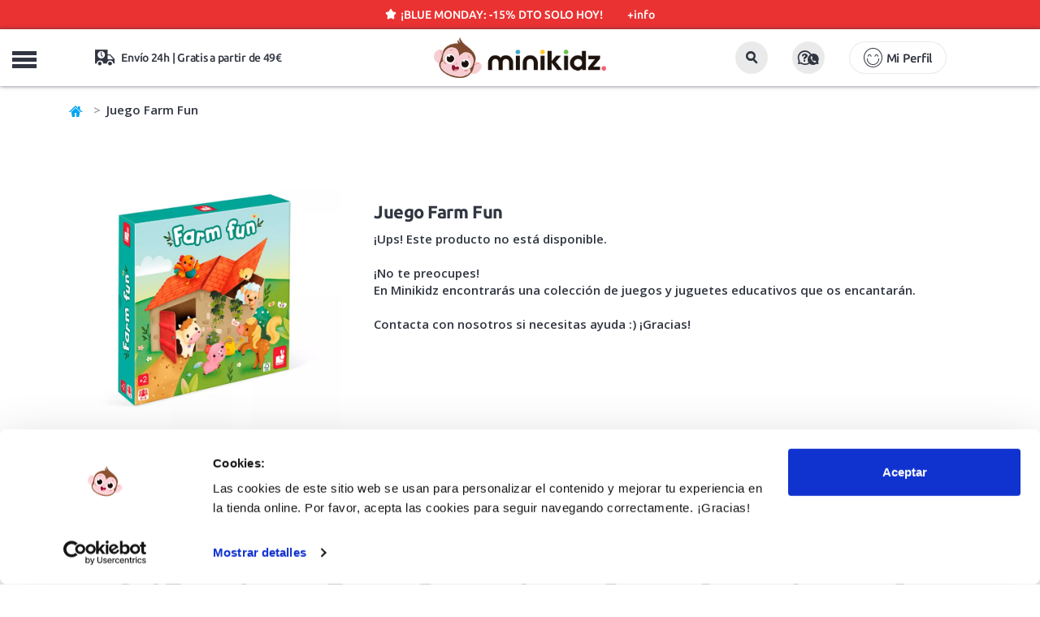

--- FILE ---
content_type: text/html; charset=UTF-8
request_url: https://www.minikidz.es/juego-farm-fun?origin=relacionados&origin_id=4116
body_size: 12951
content:

<!DOCTYPE html>
<html lang="es">
<head>
	<title>Juego Farm Fun de Janod en MiniKidz</title>
	<meta name="description" content="Juego Farm Fun de Janod es un divertido juego de reconocimiento táctil y de memoria, para 2 años. Los pequeños tendrán que encontrar a los animales de la granja con el tacto. Un juego cooperativo de lo más adorable.">
		<link rel="canonical" href="https://www.minikidz.es/juego-farm-fun"/>
	    <meta charset="utf-8">
    <meta http-equiv="X-UA-Compatible" content="IE=edge">
    <meta name="viewport" content="width=device-width, initial-scale=1.0, maximum-scale=1.0, user-scalable=no" />
    <meta name="keywords" content="tienda online, juguetes educativos, minikidz, janod, cooperativo, juego de mesa, granja, animales, táctil, tacto, palpar, memoria" />
    <meta name="author" content="THINKIDZ, S.L.">
    <link rel="icon" href="https://mkz.tkzstatic.com/images/ico/favicon.ico" type="image/x-icon" />
    <link rel="apple-touch-icon" sizes="57x57" href="https://mkz.tkzstatic.com/images/ico/apple-icon-57x57.png">
	<link rel="apple-touch-icon" sizes="60x60" href="https://mkz.tkzstatic.com/images/ico/apple-icon-60x60.png">
	<link rel="apple-touch-icon" sizes="72x72" href="https://mkz.tkzstatic.com/images/ico/apple-icon-72x72.png">
	<link rel="apple-touch-icon" sizes="76x76" href="https://mkz.tkzstatic.com/images/ico/apple-icon-76x76.png">
	<link rel="apple-touch-icon" sizes="114x114" href="https://mkz.tkzstatic.com/images/ico/apple-icon-114x114.png">
	<link rel="apple-touch-icon" sizes="120x120" href="https://mkz.tkzstatic.com/images/ico/apple-icon-120x120.png">
	<link rel="apple-touch-icon" sizes="144x144" href="https://mkz.tkzstatic.com/images/ico/apple-icon-144x144.png">
	<link rel="apple-touch-icon" sizes="152x152" href="https://mkz.tkzstatic.com/images/ico/apple-icon-152x152.png">
	<link rel="apple-touch-icon" sizes="180x180" href="https://mkz.tkzstatic.com/images/ico/apple-icon-180x180.png">
	<link rel="icon" type="image/png" sizes="192x192"  href="https://mkz.tkzstatic.com/images/ico/android-icon-192x192.png">
	<link rel="icon" type="image/png" sizes="32x32" href="https://mkz.tkzstatic.com/images/ico/favicon-32x32.png">
	<link rel="icon" type="image/png" sizes="96x96" href="https://mkz.tkzstatic.com/images/ico/favicon-96x96.png">
	<link rel="icon" type="image/png" sizes="16x16" href="https://mkz.tkzstatic.com/images/ico/favicon-16x16.png">
	<link rel="manifest" href="https://mkz.tkzstatic.com/images/ico/manifest.json">
	<link rel="preload" href="https://www.minikidz.es/public/frontend/css/main/main.v3.css?v=20112025" as="style">
	<link rel="preconnect " href="https://mkz.tkzstatic.com" crossorigin>
	<link rel="dns-prefetch" href="https://mkz.tkzstatic.com">
	<link rel="preload" href="https://mkz.tkzstatic.com/fonts/minikidz.woff" as="font" crossorigin>
	<link rel="preload" href="https://mkz.tkzstatic.com/fonts/opensans.woff2" as="font" crossorigin>
	<link rel="preload" href="https://mkz.tkzstatic.com/fonts/ubuntu400.woff2" as="font" crossorigin>
	<link rel="preload" href="https://mkz.tkzstatic.com/fonts/ubuntu500.woff2" as="font" crossorigin>
	<link rel="preload" href="https://mkz.tkzstatic.com/fonts/ubuntu700.woff2" as="font" crossorigin>
	<link rel="preload" href="https://mkz.tkzstatic.com/images/minikidz_logo_mobile.webp" as="image" type="image/webp">
    <link rel='preload' href='https://mkz.tkzstatic.com/images/productos/juego-farm-fun_16692_full.webp' as='image' >	<link rel="stylesheet" href="https://mkz.tkzstatic.com/css/bootstrap.min.css">
	<link rel="stylesheet" href="https://www.minikidz.es/public/frontend/css/main/main.v3.css?v=20112025" type="text/css" media="screen" />
	<meta name="msapplication-TileColor" content="#ffffff">
	<meta name="msapplication-TileImage" content="https://mkz.tkzstatic.com/images/ico/ms-icon-144x144.png">
	<meta name="theme-color" content="#ffffff">
    <meta property="og:title" content="Juego Farm Fun de Janod en MiniKidz" />
    <meta property="og:site_name" content="MiniKidz"/>
    <meta property="og:description" content="Juego Farm Fun de Janod es un divertido juego de reconocimiento táctil y de memoria, para 2 años. Los pequeños tendrán que encontrar a los animales de la granja con el tacto. Un juego cooperativo de lo más adorable." />
        <meta property="og:image" content="https://mkz.tkzstatic.com/images/productos/juego-farm-fun_16692_p.jpg" />
    <meta property="og:type" content="product"/>
        <meta name="google-site-verification" content="i7JKbzei1JLQt98WkO6zToFFYcSYxCNlOWR0s2IAC0c" />
    <meta name="google-site-verification" content="Yde2kc77GzgRpt-vNqN8Xco7gwlaFhja36Gt1hnnJUE" />
    <meta name="p:domain_verify" content="2e7b35c17fb800356df55df68cb5b7a0"/>
    <script type="application/ld+json">
{
  "@context": "http://schema.org",
  "@type": "BreadcrumbList",
  "itemListElement": [{
    "@type": "ListItem",
    "position": 1,
    "item": {
      "@id": "https://www.minikidz.es",
      "name": "Minikidz"
    }
  },
  {
    "@type": "ListItem",
    "position": 2,
    "item": {
      "@id": "https://www.minikidz.es/janod",
      "name": "Janod"
     }
   },
   
	{
    "@type": "ListItem",
    "position": 3,
    "item": {
      "@id": "https://www.minikidz.es/juguetes/",
      "name": "Juguetes para niños y niñas"
     }
   },
   {
    "@type": "ListItem",
    "position": 4,
    "item": {
      "@id": "https://www.minikidz.es/juguetes/juegos-didacticos/",
      "name": "Juegos Didácticos"
     }
   },
   {
    "@type": "ListItem",
    "position": 5,
    "item": {
      "@id": "https://www.minikidz.es/juego-farm-fun",
      "name": "Juego Farm Fun"
    }
  }]
}
</script>
<script type="application/ld+json">
{
	"@context": "http://schema.org/",
	"@type": "Product",
	"name": "Juego Farm Fun",
	"image": [
		"https://mkz.tkzstatic.com/images/productos/juego-farm-fun_16692_full.jpg",
		"https://mkz.tkzstatic.com/images/productos/juego-farm-fun_16693_full.jpg",
		"https://mkz.tkzstatic.com/images/productos/juego-farm-fun_16694_full.jpg",
		"https://mkz.tkzstatic.com/images/productos/juego-farm-fun_16695_full.jpg"
		],
	"description": "El sol se ha puesto en la granja y es hora de que los animales vayan a dormir, pero hoy están un poco alborotados en el granero y tendremos que encontrarlos para ponerlos a dormir. Y al ser de noche ¡tendremos que buscarlos a tientas! ¿Podremos encontrar los 6 animalitos con el tacto? Un adorable juego cooperativo, en el que los pequeños pondrán a prueba el reconocimiento táctil y la memoria de la forma más divertida. Consiguiendo 6 corazones ¡ganaremos todos la partida!",
	"sku": "JAN-02641",
  "productID": "gtin13:3700217326418",
  "@id": "3700217326418",
	"brand": {
		"@type": "Brand",
		"name": "Janod"
	},
	"offers": {
		"@type": "Offer",
		"priceCurrency": "EUR",
		"price": "18.66",
		"availability": "http://schema.org/InStock",
		"itemCondition": "http://schema.org/NewCondition"
	}
}
</script>
        <script id="Cookiebot" src="https://consent.cookiebot.com/uc.js" data-cbid="13e1e1bb-9cb7-4904-8edf-c580908d3f3c" data-blockingmode="auto" type="text/javascript"></script>
			<!--[if lt IE 9]>
    	<script src="https://oss.maxcdn.com/libs/html5shiv/3.7.0/html5shiv.js"></script>
    	<script src="https://oss.maxcdn.com/libs/respond.js/1.4.2/respond.min.js"></script>
	<![endif]-->
		<!-- Google Tag Manager -->
	<script>
	  window.dataLayer = window.dataLayer || [];
	</script>
	<!-- End Google Tag Manager -->
    </head>
    <body class="nav-on-left">
	<!-- Google Tag Manager -->
	<script>
	(function(w,d,s,l,i){w[l]=w[l]||[];w[l].push({'gtm.start':
	new Date().getTime(),event:'gtm.js'});var f=d.getElementsByTagName(s)[0],
	j=d.createElement(s),dl=l!='dataLayer'?'&l='+l:'';j.async=true;
	j.src='https://www.googletagmanager.com/gtm.js?id='+i+dl;
	f.parentNode.insertBefore(j,f);
	})(window,document,'script','dataLayer','GTM-PR2GFBW');
	</script>
	<!-- End Google Tag Manager -->
	<!-- Google Tag Manager (noscript) -->
	<noscript><iframe src="https://www.googletagmanager.com/ns.html?id=GTM-PR2GFBW"
	height="0" width="0" style="display:none;visibility:hidden"></iframe></noscript>
	<!-- End Google Tag Manager (noscript) -->
		<section data-toggle="modal" data-target=".promomodal" class="stickypromo icon-estrella">¡BLUE MONDAY: -15% DTO SOLO HOY!</strong><span>+info</span></section>
    <header class="cd-main-header okpromo">
			<div class="container-fluid mobile-header">
			<div class="row headerfirst">
				<div class="col-xs-12">
					<ul class="cd-header-buttons">
						<li class="linav"><span class="cd-nav-trigger">MENU<span></span></span></li>
						<li class="lilogo">
							<a href="https://www.minikidz.es/" title="Juguetes educativos">
                                <picture>
                                    <source srcset="https://mkz.tkzstatic.com/images/minikidz_logo_mobile.webp" type="image/webp">
                                    <img src="https://mkz.tkzstatic.com/images/minikidz_logo_mobile.png" alt="Juguetes educativos">
                                </picture>
							</a>
						</li>
						<li class="lisearch">
							<button id="mobile_search_box" class="btn"><i class="icon-lupa"></i></button>
						</li>
						<li class="liayuda">
							<button data-toggle="modal" data-target=".modalattcliente" class="btn"><i class="icon-preguntas2"></i></button>
						</li>
						<li class="liusuario">
							                    <button type="button" class="btn btn-lg account icon-login" data-toggle="modal" data-target=".modallogin">Mi Perfil</button>
	                    						</li>
						<li class="lishipping icon-transporte">
							Envío 24h | Gratis a partir de 49€
						</li>
						<li class="licart" id="carritomobile"></li>
					</ul>
				</div>
			</div>
		</div>
		<nav class="cd-nav">
			<div class="container">
	   			<div class="row">
	   					   				<ul id="cd-primary-nav" class="cd-primary-nav is-fixed okpromo">
	   																<li class="registro">
	                    	                    	<button type="button" class="btn btn-lg account icon-login" style="background:#fdc502 !important;border-radius:20px !important;" data-toggle="modal" data-target=".modallogin">Mi Perfil</button>
	                    	                    </li>
												<li class="childnovedades"><a class="icon-plus" title="Rebajas" href="#" data-toggle="modal" data-target=".promomodal">¡Solo hoy: -15% dto!</a></li>
						<li class="childnovedades"><a class="icon-plus" title="Novedades en juguetes educativos y accesorios infantiles" href="https://www.minikidz.es/novedades">¡Novedades!</a></li>
																							<li class="has-children juguetes">
							<a class="icon-plus" href="https://www.minikidz.es/juguetes/" title="Juguetes para niños y niñas">Juguetes para niños y niñas</a>
							<ul class="cd-secondary-nav is-hidden">
																<li><a class="childs" title="Juego activo y de exterior" href="https://www.minikidz.es/juguetes/juegos-de-aire-libre/">Juego activo y de exterior</a></li>
	    														<li><a class="childs" title="Disfraces Infantiles" href="https://www.minikidz.es/juguetes/disfraces-infantiles/">Disfraces Infantiles</a></li>
	    														<li><a class="childs" title="Juegos Didácticos" href="https://www.minikidz.es/juguetes/juegos-didacticos/">Juegos Didácticos</a></li>
	    														<li><a class="childs" title="Puzzles y Encajables" href="https://www.minikidz.es/juguetes/puzzles-y-encajables/">Puzzles y Encajables</a></li>
	    														<li><a class="childs" title="Bloques y Construcciones" href="https://www.minikidz.es/juguetes/bloques-madera-construcciones/">Bloques y Construcciones</a></li>
	    														<li><a class="childs" title="Peluches" href="https://www.minikidz.es/juguetes/peluches/">Peluches</a></li>
	    														<li><a class="childs" title="Juguetes simbólicos" href="https://www.minikidz.es/juguetes/juego-simbolico/">Juguetes simbólicos</a></li>
	    														<li><a class="childs" title="Juguetes Sensoriales" href="https://www.minikidz.es/juguetes/juguetes-sensoriales/">Juguetes Sensoriales</a></li>
	    														<li><a class="childs" title="Muñecas y Muñecos" href="https://www.minikidz.es/juguetes/munecas-y-munecos/">Muñecas y Muñecos</a></li>
	    														<li><a class="childs" title="Música y Teatro" href="https://www.minikidz.es/juguetes/musica-y-teatro/">Música y Teatro</a></li>
	    														<li><a class="childs" title="Casitas y Tipis" href="https://www.minikidz.es/juguetes/casitas-y-tipis-infantiles/">Casitas y Tipis</a></li>
	    														<li><a class="childs" title="Bicicletas, Patinetes y Triciclos" href="https://www.minikidz.es/juguetes/bicicletas-y-patinetes-infantiles/">Bicicletas, Patinetes y Triciclos</a></li>
	    														<li><a class="childs" title="Coches y Trenes" href="https://www.minikidz.es/juguetes/coches-trenes-transportes-de-juguete/">Coches y Trenes</a></li>
	    														<li><a class="childs" title="Juguetes Científicos STEM" href="https://www.minikidz.es/juguetes/juegos-y-juguetes-cientificos/">Juguetes Científicos STEM</a></li>
	    														<li><a class="childs" title="Juguetes para el Baño" href="https://www.minikidz.es/juguetes/juguetes-acuaticos/">Juguetes para el Baño</a></li>
	    														<li><a class="childs" title="Pequeños Detalles" href="https://www.minikidz.es/juguetes/pequenos-detalles/">Pequeños Detalles</a></li>
	    														<li><a class="childs" title="Super Outlet Minikidz" href="https://www.minikidz.es/juguetes/super-outlet-minikidz/">Super Outlet Minikidz</a></li>
	    							    													</ul>
						</li>
											<li class="has-children para-mi-bebe">
							<a class="icon-plus" href="https://www.minikidz.es/para-mi-bebe/" title="Para mi bebé">Para mi bebé</a>
							<ul class="cd-secondary-nav is-hidden">
																<li><a class="childs" title="Juguetes para bebé" href="https://www.minikidz.es/para-mi-bebe/primeros-juguetes/">Juguetes para bebé</a></li>
	    														<li><a class="childs" title="Alfombras de Juego" href="https://www.minikidz.es/para-mi-bebe/mantas-de-actividades-para-bebe/">Alfombras de Juego</a></li>
	    														<li><a class="childs" title="Letras Lilliputiens" href="https://www.minikidz.es/para-mi-bebe/letras-lilliputiens/">Letras Lilliputiens</a></li>
	    														<li><a class="childs" title="Sonajeros y Mordedores" href="https://www.minikidz.es/para-mi-bebe/sonajeros-y-mordedores-para-bebe/">Sonajeros y Mordedores</a></li>
	    														<li><a class="childs" title="Arrastres y Correpasillos" href="https://www.minikidz.es/para-mi-bebe/arrastres-y-correpasillos-para-bebe/">Arrastres y Correpasillos</a></li>
	    														<li><a class="childs" title="Libros Sensoriales" href="https://www.minikidz.es/para-mi-bebe/libros-sensoriales-bebe/">Libros Sensoriales</a></li>
	    														<li><a class="childs" title="Dulces Sueños" href="https://www.minikidz.es/para-mi-bebe/dulces-suenos/">Dulces Sueños</a></li>
	    														<li><a class="childs" title="Hora del Baño" href="https://www.minikidz.es/para-mi-bebe/la-hora-del-bano/">Hora del Baño</a></li>
	    														<li><a class="childs" title="Cambiadores y Bolsas" href="https://www.minikidz.es/para-mi-bebe/cambiadores-y-bolsas/">Cambiadores y Bolsas</a></li>
	    														<li><a class="childs" title="Primeros Detalles" href="https://www.minikidz.es/para-mi-bebe/primeros-detalles/">Primeros Detalles</a></li>
	    							    													</ul>
						</li>
											<li class="has-children juegos-de-mesa-infantiles">
							<a class="icon-plus" href="https://www.minikidz.es/juegos-de-mesa-infantiles/" title="Juegos de mesa">Juegos de mesa</a>
							<ul class="cd-secondary-nav is-hidden">
																<li><a class="childs" title="Juegos de mesa 2 años" href="https://www.minikidz.es/juegos-de-mesa-infantiles/juegos-de-mesa-2-anos/">Juegos de mesa 2 años</a></li>
	    														<li><a class="childs" title="Juegos de mesa 3 años" href="https://www.minikidz.es/juegos-de-mesa-infantiles/juegos-de-mesa-3-anos/">Juegos de mesa 3 años</a></li>
	    														<li><a class="childs" title="Juegos de mesa 4 años" href="https://www.minikidz.es/juegos-de-mesa-infantiles/juegos-de-mesa-4-anos/">Juegos de mesa 4 años</a></li>
	    														<li><a class="childs" title="Juegos de mesa 5 años" href="https://www.minikidz.es/juegos-de-mesa-infantiles/juegos-de-mesa-5-anos/">Juegos de mesa 5 años</a></li>
	    														<li><a class="childs" title="Juegos de mesa 6 años" href="https://www.minikidz.es/juegos-de-mesa-infantiles/juegos-de-mesa-6-anos/">Juegos de mesa 6 años</a></li>
	    														<li><a class="childs" title="Juegos de mesa 7 años" href="https://www.minikidz.es/juegos-de-mesa-infantiles/juegos-de-mesa-7-anos/">Juegos de mesa 7 años</a></li>
	    														<li><a class="childs" title="Juegos de mesa más de 8 años" href="https://www.minikidz.es/juegos-de-mesa-infantiles/juegos-de-mesa-8-anos/">Juegos de mesa más de 8 años</a></li>
	    														<li><a class="childs" title="Juegos de mesa Rapidez" href="https://www.minikidz.es/juegos-de-mesa-infantiles/rapidez-visual-y-observacion/">Juegos de mesa Rapidez</a></li>
	    														<li><a class="childs" title="Juegos de mesa Habilidad" href="https://www.minikidz.es/juegos-de-mesa-infantiles/habilidad/">Juegos de mesa Habilidad</a></li>
	    														<li><a class="childs" title="Juegos de mesa Estrategia" href="https://www.minikidz.es/juegos-de-mesa-infantiles/estrategia/">Juegos de mesa Estrategia</a></li>
	    														<li><a class="childs" title="Juegos de mesa Familiares" href="https://www.minikidz.es/juegos-de-mesa-infantiles/familiares/">Juegos de mesa Familiares</a></li>
	    														<li><a class="childs" title="Juegos de mesa Memoria" href="https://www.minikidz.es/juegos-de-mesa-infantiles/memoria/">Juegos de mesa Memoria</a></li>
	    														<li><a class="childs" title="Juegos de Cartas" href="https://www.minikidz.es/juegos-de-mesa-infantiles/juegos-de-cartas/">Juegos de Cartas</a></li>
	    														<li><a class="childs" title="Juegos de mesa Clásicos" href="https://www.minikidz.es/juegos-de-mesa-infantiles/clasicos/">Juegos de mesa Clásicos</a></li>
	    														<li><a class="childs" title="Juegos de mesa de Viaje" href="https://www.minikidz.es/juegos-de-mesa-infantiles/viaje/">Juegos de mesa de Viaje</a></li>
	    														<li><a class="childs" title="Juegos de mesa Lenguaje" href="https://www.minikidz.es/juegos-de-mesa-infantiles/lenguaje-y-vocabulario/">Juegos de mesa Lenguaje</a></li>
	    														<li><a class="childs" title="Juegos de mesa Lógica y Matemáticas" href="https://www.minikidz.es/juegos-de-mesa-infantiles/logica-y-matematicas/">Juegos de mesa Lógica y Matemáticas</a></li>
	    														<li><a class="childs" title="Juegos de mesa Cooperativos" href="https://www.minikidz.es/juegos-de-mesa-infantiles/cooperativos/">Juegos de mesa Cooperativos</a></li>
	    							    													</ul>
						</li>
											<li class="manualidades"><a class="icon-plus" href="https://www.minikidz.es/manualidades/" title="Manualidades">Manualidades</a></li>
												<li class="has-children accesorios">
							<a class="icon-plus" href="https://www.minikidz.es/accesorios/" title="Accesorios">Accesorios</a>
							<ul class="cd-secondary-nav is-hidden">
																<li><a class="childs" title="Mochilas infantiles" href="https://www.minikidz.es/accesorios/mochilas-infantiles/">Mochilas infantiles</a></li>
	    														<li><a class="childs" title="Mochilas escolares A4" href="https://www.minikidz.es/accesorios/mochilas-escolares-a4/">Mochilas escolares A4</a></li>
	    														<li><a class="childs" title="Mochilas saco" href="https://www.minikidz.es/accesorios/mochilas-saco/">Mochilas saco</a></li>
	    														<li><a class="childs" title="Botellas infantiles" href="https://www.minikidz.es/accesorios/botellas-infantiles/">Botellas infantiles</a></li>
	    														<li><a class="childs" title="Fiambreras infantiles" href="https://www.minikidz.es/accesorios/fiambreras-infantiles/">Fiambreras infantiles</a></li>
	    														<li><a class="childs" title="Bolsas térmicas" href="https://www.minikidz.es/accesorios/bolsas-termicas/">Bolsas térmicas</a></li>
	    														<li><a class="childs" title="Estuches infantiles" href="https://www.minikidz.es/accesorios/estuches-infantiles/">Estuches infantiles</a></li>
	    														<li><a class="childs" title="Vasos y tazas infantiles" href="https://www.minikidz.es/accesorios/vasos-y-tazas-infantiles/">Vasos y tazas infantiles</a></li>
	    														<li><a class="childs" title="Bolsas deportivas" href="https://www.minikidz.es/accesorios/bolsas-deportivas/">Bolsas deportivas</a></li>
	    														<li><a class="childs" title="Paraguas infantiles" href="https://www.minikidz.es/accesorios/paraguas-infantiles/">Paraguas infantiles</a></li>
	    														<li><a class="childs" title="Neceseres infantiles" href="https://www.minikidz.es/accesorios/neceseres-infantiles/">Neceseres infantiles</a></li>
	    														<li><a class="childs" title="Vamos a Comer" href="https://www.minikidz.es/accesorios/vamos-a-comer/">Vamos a Comer</a></li>
	    														<li><a class="childs" title="Mesas, Sillas y Sillones" href="https://www.minikidz.es/accesorios/mobiliario-infantil/">Mesas, Sillas y Sillones</a></li>
	    														<li><a class="childs" title="Utensilios para cocinar" href="https://www.minikidz.es/accesorios/utensilios-para-cocinar/">Utensilios para cocinar</a></li>
	    							    													</ul>
						</li>
											<li class="has-children libros-infantiles">
							<a class="icon-plus" href="https://www.minikidz.es/libros-infantiles/" title="Libros infantiles">Libros infantiles</a>
							<ul class="cd-secondary-nav is-hidden">
																<li><a class="childs" title="Libros de 0 a 2 años" href="https://www.minikidz.es/libros-infantiles/libros-infantiles-de-0-a-2-anos/">Libros de 0 a 2 años</a></li>
	    														<li><a class="childs" title="Libros de 3 a 5 años" href="https://www.minikidz.es/libros-infantiles/libros-infantiles-de-3-a-5-anos/">Libros de 3 a 5 años</a></li>
	    														<li><a class="childs" title="Libros de 6 a 8 años" href="https://www.minikidz.es/libros-infantiles/libros-infantiles-de-6-a-8-anos/">Libros de 6 a 8 años</a></li>
	    														<li><a class="childs" title="Libros para más de 8 años" href="https://www.minikidz.es/libros-infantiles/libros-para-mas-de-8-anos/">Libros para más de 8 años</a></li>
	    														<li><a class="childs" title="Libros de tela y texturas" href="https://www.minikidz.es/libros-infantiles/libros-infantiles-de-tela-y-con-texturas/">Libros de tela y texturas</a></li>
	    														<li><a class="childs" title="Libros animados y pop-up" href="https://www.minikidz.es/libros-infantiles/libros-infantiles-pop-up/">Libros animados y pop-up</a></li>
	    														<li><a class="childs" title="Cuentos clásicos" href="https://www.minikidz.es/libros-infantiles/cuentos-clasicos/">Cuentos clásicos</a></li>
	    														<li><a class="childs" title="Álbumes ilustrados" href="https://www.minikidz.es/libros-infantiles/albumes-ilustrados/">Álbumes ilustrados</a></li>
	    														<li><a class="childs" title="Libros con valores" href="https://www.minikidz.es/libros-infantiles/libros-infantiles-con-valores/">Libros con valores</a></li>
	    														<li><a class="childs" title="Cómics infantiles" href="https://www.minikidz.es/libros-infantiles/comics-infantiles/">Cómics infantiles</a></li>
	    														<li><a class="childs" title="Libros de conocimientos" href="https://www.minikidz.es/libros-infantiles/libros-infantiles-de-conocimientos/">Libros de conocimientos</a></li>
	    														<li><a class="childs" title="Libros en mayúsculas" href="https://www.minikidz.es/libros-infantiles/libros-infantiles-en-mayusculas/">Libros en mayúsculas</a></li>
	    							    													</ul>
						</li>
											<li class="has-children sobre-ruedas">
							<a class="icon-plus" href="https://www.minikidz.es/sobre-ruedas/" title="Sobre ruedas">Sobre ruedas</a>
							<ul class="cd-secondary-nav is-hidden">
																<li><a class="childs" title="Bicicletas infantiles" href="https://www.minikidz.es/sobre-ruedas/bicicletas-infantiles/">Bicicletas infantiles</a></li>
	    														<li><a class="childs" title="Patinetes infantiles" href="https://www.minikidz.es/sobre-ruedas/patinetes-infantiles/">Patinetes infantiles</a></li>
	    														<li><a class="childs" title="Triciclos infantiles" href="https://www.minikidz.es/sobre-ruedas/triciclos-infantiles/">Triciclos infantiles</a></li>
	    														<li><a class="childs" title="Patines infantiles" href="https://www.minikidz.es/sobre-ruedas/patines-infantiles/">Patines infantiles</a></li>
	    														<li><a class="childs" title="Cascos infantiles y protecciones" href="https://www.minikidz.es/sobre-ruedas/cascos-infantiles-y-protecciones/">Cascos infantiles y protecciones</a></li>
	    							    													</ul>
						</li>
											<li class="has-children verano">
							<a class="icon-plus" href="https://www.minikidz.es/verano/" title="Verano y Exterior">Verano y Exterior</a>
							<ul class="cd-secondary-nav is-hidden">
																<li><a class="childs" title="juguetes para el verano" href="https://www.minikidz.es/juguetes/juegos-de-aire-libre/">Juguetes para playa y piscina</a></li>
																<li><a class="childs" title="Chalecos y manguitos de flotación" href="https://www.minikidz.es/verano/chalecos-flotacion/">Chalecos y manguitos de flotación</a></li>
	    														<li><a class="childs" title="Gafas de Sol infantiles" href="https://www.minikidz.es/verano/gafas-de-sol-infantiles/">Gafas de Sol infantiles</a></li>
	    														<li><a class="childs" title="Gafas de natación infantiles" href="https://www.minikidz.es/verano/gafas-de-natacion-infantiles/">Gafas de natación infantiles</a></li>
	    														<li><a class="childs" title="Bolsas y mochilas anti arena" href="https://www.minikidz.es/verano/bolsas-y-mochilas-anti-arena/">Bolsas y mochilas anti arena</a></li>
	    														<li><a class="childs" title="Toallas y ponchos" href="https://www.minikidz.es/verano/toallas-y-ponchos-para-ninos/">Toallas y ponchos</a></li>
	    														<li><a class="childs" title="Gorros bebé y bañador pañal" href="https://www.minikidz.es/verano/gorros-bebe-y-banador-panal/">Gorros bebé y bañador pañal</a></li>
	    							    														<li><a class="childs" title="Escarpines para niños y niñas" href="https://www.minikidz.es/calzado-respetuoso/escarpines-ninos/">Escarpines y Slipstop</a></li>
								<li><a class="childs" title="Cangrejeras para niños y niñas" href="https://www.minikidz.es/calzado-respetuoso/cangrejeras-ninos/">Cangrejeras respetuosas</a></li>
								<li><a class="childs" title="Zapatillas de lona para niños y niñas" href="https://www.minikidz.es/calzado-respetuoso/zapatillas-lona-ninos/">Zapatillas de lona</a></li>
								<li><a class="childs" title="colección verano 2025" href="https://www.minikidz.es/verano/" style="color:#00A5F1 !important;font-weight:700 !important;">Ver toda la colección Verano 2025</a></li>
															</ul>
						</li>
											<li class="has-children calzado-respetuoso">
							<a class="icon-plus" href="https://www.minikidz.es/calzado-respetuoso/" title="Calzado infantil respetuoso">Calzado infantil respetuoso</a>
							<ul class="cd-secondary-nav is-hidden">
																<li><a class="childs" title="Tennis deportivas barefoot infantiles" href="https://www.minikidz.es/calzado-respetuoso/zapatillas-tennis-deportivas-para-ninos-barefoot/">Tennis deportivas barefoot infantiles</a></li>
	    														<li><a class="childs" title="Botas de agua barefoot infantiles" href="https://www.minikidz.es/calzado-respetuoso/botas-de-agua-infantiles-barefoot/">Botas de agua barefoot infantiles</a></li>
	    														<li><a class="childs" title="Zapatillas de lona para niños" href="https://www.minikidz.es/calzado-respetuoso/zapatillas-lona-ninos/">Zapatillas de lona para niños</a></li>
	    														<li><a class="childs" title="Zapatillas de Casa barefoot infantiles" href="https://www.minikidz.es/calzado-respetuoso/zapatillas-de-estar-por-casa-barefoot-infantiles/">Zapatillas de Casa barefoot infantiles</a></li>
	    														<li><a class="childs" title="Cangrejeras para niños" href="https://www.minikidz.es/calzado-respetuoso/cangrejeras-ninos/">Cangrejeras para niños</a></li>
	    														<li><a class="childs" title="Escarpines para niños" href="https://www.minikidz.es/calzado-respetuoso/escarpines-ninos/">Escarpines para niños</a></li>
	    							    													</ul>
						</li>
											<li class="has-children childedades">
							<a class="icon-plus" href="https://www.minikidz.es/juguetes-por-edades" title="Juguetes para niños y niñas">Edad</a>
							<ul class="cd-secondary-nav is-hidden">
								<li class="col-xs-12 newpad">
									<ul class="subcategorias edades">
										<li class="subcategorias_title hidden-xs hidden-sm">
											<a href="https://www.minikidz.es/juguetes-por-edades" title="Juguetes para niños y niñas">Juguetes para niños y niñas</a>
										</li>
										<li class="clb"><a class="childs" title="Juguetes bebé de 0 a 12 meses" href="https://www.minikidz.es/juguetes-para-bebes-de-0-a-12_meses">De 0 a 12 meses</a></li>
										<li class="clb"><a class="childs" title="Juguetes educativos para niños de 1 a 2 años" href="https://www.minikidz.es/juguetes-de-1-a-2_anos">De 1 a 2 años</a></li>
										<li class="clb"><a class="childs" title="Juguetes educativos para niños de 2 a 3 años" href="https://www.minikidz.es/juguetes-de-2-a-3_anos">De 2 a 3 años</a></li>
										<li class="clb"><a class="childs" title="Juguetes educativos para niños de 3 a 4 años" href="https://www.minikidz.es/juguetes-de-3-a-4_anos">De 3 a 4 años</a></li>
										<li class="clb"><a class="childs" title="Juguetes educativos para niños de 5 a 6 años" href="https://www.minikidz.es/juguetes-de-4-a-5_anos">De 4 a 5 años</a></li>
										<li><a class="childs" title="Juguetes educativos para niños de 5 a 6 años" href="https://www.minikidz.es/juguetes-de-5-a-6_anos">De 5 a 6 años</a></li>
										<li><a class="childs" title="Juguetes educativos para niños de 6 a 7 años" href="https://www.minikidz.es/juguetes-de-6-a-7_anos">De 6 a 7 años</a></li>
										<li><a class="childs" title="Juguetes educativos para niños de 7 a 8 años" href="https://www.minikidz.es/juguetes-de-7-a-8_anos">De 7 a 8 años</a></li>
										<li><a class="childs" title="Juguetes educativos para niños de más de 8 años" href="https://www.minikidz.es/juguetes-para-mas-de-8_anos">Más de 8 años</a></li>
									</ul>
								</li>
							</ul>
						</li>
                        						<li class="has-children childmarcas">
							<a class="icon-plus" href="https://www.minikidz.es/marcas-infantiles" title="Marcas infantiles de juguetes educativos">Marcas</a>
							<ul class="cd-secondary-nav is-hidden">
								<li class="col-xs-12 newpad">
									<ul class="subcategorias marcas">
                                                                                    <li><a class="childs" title="Igor>" href="https://www.minikidz.es/igor/">Igor</a></li>
                                                                                    <li><a class="childs" title="Monnëka>" href="https://www.minikidz.es/monneka/">Monnëka</a></li>
                                                                                    <li><a class="childs" title="Ki ET LA>" href="https://www.minikidz.es/kietla/">Ki ET LA</a></li>
                                                                                    <li><a class="childs" title="B.Box>" href="https://www.minikidz.es/b-box/">B.Box</a></li>
                                                                                    <li><a class="childs" title="Clixo>" href="https://www.minikidz.es/clixo/">Clixo</a></li>
                                                                                    <li><a class="childs" title="Kidywolf>" href="https://www.minikidz.es/kidywolf/">Kidywolf</a></li>
                                                                                    <li><a class="childs" title="Meli>" href="https://www.minikidz.es/meli/">Meli</a></li>
                                                                                    <li><a class="childs" title="Micro>" href="https://www.minikidz.es/micro-patinetes/">Micro</a></li>
                                                                                    <li><a class="childs" title="Giiker>" href="https://www.minikidz.es/giiker/">Giiker</a></li>
                                                                                    <li><a class="childs" title="Janod>" href="https://www.minikidz.es/janod/">Janod</a></li>
                                                                                    <li><a class="childs" title="Imanix>" href="https://www.minikidz.es/imanix/">Imanix</a></li>
                                                                                    <li><a class="childs" title="Lilliputiens>" href="https://www.minikidz.es/lilliputiens/">Lilliputiens</a></li>
                                                                                    <li><a class="childs" title="Hape>" href="https://www.minikidz.es/hape/">Hape</a></li>
                                                                                    <li><a class="childs" title="Djeco>" href="https://www.minikidz.es/djeco/">Djeco</a></li>
                                                                                    <li><a class="childs" title="Little Dutch>" href="https://www.minikidz.es/little-dutch/">Little Dutch</a></li>
                                                                                    <li><a class="childs" title="SmartGames>" href="https://www.minikidz.es/smartgames/">SmartGames</a></li>
                                                                                    <li><a class="childs" title="Átomo Games>" href="https://www.minikidz.es/atomo-games/">Átomo Games</a></li>
                                                                                    <li><a class="childs" title="FlexiQ>" href="https://www.minikidz.es/flexiq/">FlexiQ</a></li>
                                                                                    <li><a class="childs" title="Haba>" href="https://www.minikidz.es/haba/">Haba</a></li>
                                                                                    <li><a class="childs" title="Lúdilo>" href="https://www.minikidz.es/ludilo/">Lúdilo</a></li>
                                                                                    <li><a class="childs" title="Mercurio>" href="https://www.minikidz.es/mercurio/">Mercurio</a></li>
                                                                                    <li><a class="childs" title="Tutete>" href="https://www.minikidz.es/tutete/">Tutete</a></li>
                                                                                    <li><a class="childs" title="Trixie Baby>" href="https://www.minikidz.es/trixie-baby/">Trixie Baby</a></li>
                                                                                    <li><a class="childs" title="Fresk>" href="https://www.minikidz.es/fresk/">Fresk</a></li>
                                                                                    <li><a class="childs" title="Done by Deer>" href="https://www.minikidz.es/done-by-deer/">Done by Deer</a></li>
                                                                                    <li><a class="childs" title="Great Pretenders>" href="https://www.minikidz.es/great-pretenders/">Great Pretenders</a></li>
                                                                                    <li><a class="childs" title="Kaloo>" href="https://www.minikidz.es/kaloo/">Kaloo</a></li>
                                                                                    <li><a class="childs" title="Tiger Tribe>" href="https://www.minikidz.es/tiger-tribe/">Tiger Tribe</a></li>
                                                                                    <li><a class="childs" title="4M>" href="https://www.minikidz.es/4m/">4M</a></li>
                                                                                    <li><a class="childs" title="Hoppstar>" href="https://www.minikidz.es/hoppstar/">Hoppstar</a></li>
                                                                                    <li><a class="childs" title="Nebulous Stars>" href="https://www.minikidz.es/nebulous-stars/">Nebulous Stars</a></li>
                                                                                    <li><a class="childs" title="SentoSphère>" href="https://www.minikidz.es/sentosphere/">SentoSphère</a></li>
                                                                                    <li><a class="childs" title="Tambú>" href="https://www.minikidz.es/tambu-tambor/">Tambú</a></li>
                                                                                    <li><a class="childs" title="Yvolution>" href="https://www.minikidz.es/yvolution/">Yvolution</a></li>
                                                                                <li class="large"><a class="childs" title="Marcas infantiles de juguetes educativos" href="https://www.minikidz.es/marcas-infantiles">Ver todas las marcas</a></li>
									</ul>
								</li>
							</ul>
						</li>
												<li class="registro"><a class="icon-blog" title="Blog juegos y juguetes educativos" href="https://www.minikidz.es/blog/">Blog Minikidz</a></li>
						<li class="registro"><a class="icon-escuelas" title="Escuelas y profesionales" href="https://www.minikidz.es/profesionales">Escuelas y profesionales</a></li>
							                    <li class="registro">
	                    	<button type="button" class="btn icon-preguntas2" data-toggle="modal" data-target=".modalattcliente">¿Necesitas ayuda?</button>
	                    </li>
	                 	<li class="icon-transporte">Envío 24h | Gratis a partir de 49€
	                 		<br><br><span class="closemenunav" id="closemenunav"><i class="icon-close"></i> Cerrar Menú</span>
	                 	</li>
					</ul>
				</div>
			</div>
		</nav>
	</header>
			<section class="path okpromo">
	    	<div class="container">
   			<div class="row">
   				<div class="col-xs-12">
    				<ol class="breadcrumb">
    					<li><a class="icon-home" href="https://www.minikidz.es/" title="MiniKidz"></a></li>
					    <li>Juego Farm Fun</li>    				</ol>
    			</div>
    		</div>
   		</div>
    </section>
    
    
<main class="cd-main-content">

    
<!-- inicio ficha -->
<article class="product">
	<div class="container">
		<div class="row">
			<div class="col-xs-12 aviso">Envío gratis a partir de 49€.  49€ ¡Aprovéchalo!</div>
			<div class="col-xs-5 col-lg-4">
		    					<picture>
					<source srcset="https://mkz.tkzstatic.com/images/productos/juego-farm-fun_16692_full.webp">
					<img class="lazyload img-responsive" style="height: 100% !important; padding:10px;" data-src="https://mkz.tkzstatic.com/images/productos/juego-farm-fun_16692_full.jpg" alt="Juego Farm Fun">
				</picture>
		    </div>
			<div class="col-xs-7 col-lg-8">
				<div class="well ficha" style="height:auto !important; min-height: auto !important;padding-left: 0;">
					<h1 style="font-size:22px;text-align: left !important;">Juego Farm Fun</h1>
					<span class="productoagotado hidden-xs" style="font-size:15px;line-height: 21px; color:#313641;">¡Ups! Este producto no está disponible.<br><br>¡No te preocupes!<br>En Minikidz encontrarás una colección de juegos y juguetes educativos que os encantarán.<br><br>Contacta con nosotros si necesitas ayuda :) ¡Gracias!</span><br>
				</div>
			</div>
			<div class="col-xs-12 visible-xs">
				<span class="productoagotado" style="font-size:15px;line-height: 21px; color:#313641;">¡Ups! Este producto no está disponible.<br><br>¡No te preocupes!<br>En Minikidz encontrarás una colección de juegos y juguetes educativos que os encantarán.<br><br>Contacta con nosotros si necesitas ayuda :) ¡Gracias!</span><br>
			</div>
		</div>
	</div>
</article>
<section>
    <div class="container">
		<div class="row">
			<div class="col-xs-12 text-center">
				<hr>
			</div>
		</div>
	</div>
</section><section class="slider">
	<div class="container">
		<div class="row">
			<div class="col-xs-12 colslider">
				<span class="title">¿Qué edad tiene tu peque?</span>
				<ul class="edadeshome centerslider">
					<li><a class="linkbebe" title="Juguetes bebé de 0 a 12 meses" href="https://www.minikidz.es/juguetes-para-bebes-de-0-a-12_meses"><span>0-12</span> meses</a></li>
					<li><a title="Juguetes educativos para niños de 1 a 2 años" href="https://www.minikidz.es/juguetes-de-1-a-2_anos"><span>1</span> año</a></li>
					<li><a title="Juguetes educativos para niños de 2 a 3 años" href="https://www.minikidz.es/juguetes-de-2-a-3_anos"><span>2</span> años</a></li>
					<li><a title="Juguetes educativos para niños de 3 a 4 años" href="https://www.minikidz.es/juguetes-de-3-a-4_anos"><span>3</span> años</a></li>
					<li><a title="Juguetes educativos para niños de 4 a 5 años" href="https://www.minikidz.es/juguetes-de-4-a-5_anos"><span>4</span> años</a></li>
					<li><a title="Juguetes educativos para niños de 5 a 6 años" href="https://www.minikidz.es/juguetes-de-5-a-6_anos"><span>5</span> años</a></li>
					<li><a title="Juguetes educativos para niños de 6 a 7 años" href="https://www.minikidz.es/juguetes-de-6-a-7_anos"><span>6</span> años</a></li>
					<li><a title="Juguetes educativos para niños de 7 a 8 años" href="https://www.minikidz.es/juguetes-de-7-a-8_anos"><span>7</span> años</a></li>
					<li><a title="Juguetes educativos para niños de más de 8 años" href="https://www.minikidz.es/juguetes-para-mas-de-8_anos"><span>+8</span> años</a></li>
				</ul>
				<span class="title">Descubre nuestra guía educativa por edades:</span>
				<a class="guiahome" href="https://www.minikidz.es/juguetes-por-edades" alt="juguetes para niños y niñas" title="juguetes para niños y niñas">Juguetes para niños y niñas</a>
				<span class="title">¡No te pierdas nuestros especiales!</span>
			</div>
		</div>
	</div>
</section>
	<div class="container">
		<div class="row">
			<div class="col-xs-12 boxbanner blue">
				<a href="https://www.minikidz.es/hoppstar/" title="cámaras infantiles Hoppstar" onclick="pushDatalayer('select_content', this);" data-event='{"content_type": "Camaras Hoppstar", "content_id": "2_banner_es_camaras"}'>
					<picture>
					    <source srcset="https://mkz.tkzstatic.com/images/promo-homepage/hoppstar-camaras-infantiles.webp">
                        <img loading="lazy" class="lazyload" data-src="https://mkz.tkzstatic.com/images/promo-homepage/hoppstar-camaras-infantiles.jpg" alt="cámaras infantiles Hoppstar" title="cámaras infantiles Hoppstar">
					</picture>
				</a>
				<p><span>Captura momentos mágicos</span>Descubre las cámaras digitales Hoppstar: divertidas, resistentes y fáciles de usar<br><a class="btn" href="https://www.minikidz.es/hoppstar/" title="cámaras infantiles Hoppstar" onclick="pushDatalayer('select_content', this);" data-event='{"content_type": "Camaras Hoppstar", "content_id": "2_banner_es_camaras"}'>¡No te las pierdas!</a></p>
			</div>
			<div class="col-xs-12 boxbanner green">
				<a href="https://www.minikidz.es/juguetes/bloques-madera-construcciones/" title="Juegos" onclick="pushDatalayer('select_content', this);" data-event='{"content_type": "Construcciones", "content_id": "1_banner_es_construcciones"}'>
					<picture>
					    <source srcset="https://mkz.tkzstatic.com/images/promo-homepage/meli-bloques.webp">
                        <img loading="lazy" class="lazyload" data-src="https://mkz.tkzstatic.com/images/promo-homepage/meli-bloques.jpg" alt="Juegos y juguetes construcciones" title="Juegos y juguetes construcciones">
					</picture>
				</a>
				<p><span>¡Vamos a construir!</span>Imagina, construye y juega con las piezas más top del momento.<br><a class="btn" href="https://www.minikidz.es/juguetes/bloques-madera-construcciones/" title="Juegos y juguetes construcciones" onclick="pushDatalayer('select_content', this);" data-event='{"content_type": "Construcciones", "content_id": "1_banner_es_construcciones"}'>¡Vamos a construir!</a></p>
			</div>
			<div class="col-xs-12 boxbanner red">
				<a href="https://www.minikidz.es/juegos-de-mesa-infantiles/familiares/" title="Juegos de mesa infantiles" onclick="pushDatalayer('select_content', this);" data-event='{"content_type": "Jugamos en familia", "content_id": "3_banner_es_familia"}'>
					<picture>
					    <source srcset="https://mkz.tkzstatic.com/images/promo-homepage/juegos-de-mesa-familiares.webp">
                        <img loading="lazy" class="lazyload" data-src="https://mkz.tkzstatic.com/images/promo-homepage/juegos-de-mesa-familiares.jpg" alt="Juegos de mesa infantiles" title="Juegos de mesa infantiles">
					</picture>
				</a>
				<p><span>¡Jugamos en familia!</span>Juegos de mesa para pasarlo en grande y compartir momentos inolvidables<br><a class="btn" href="https://www.minikidz.es/juegos-de-mesa-infantiles/familiares/" title="Juegos de mesa infantiles" onclick="pushDatalayer('select_content', this);" data-event='{"content_type": "Jugamos en familia", "content_id": "3_banner_es_familia"}'>¡Descúbrelos!</a></p>
			</div>
			<div class="col-xs-12 boxbanner yellow">
				<a href="https://www.minikidz.es/para-mi-bebe/primeros-juguetes/" title="juguetes sensoriales bebé" onclick="pushDatalayer('select_content', this);" data-event='{"content_type": "Juguetes bebé", "content_id": "4_banner_es_bebe"}'>
					<picture>
					    <source srcset="https://mkz.tkzstatic.com/images/promo-homepage/bebe-navidad.webp">
                        <img loading="lazy" class="lazyload" data-src="https://mkz.tkzstatic.com/images/promo-homepage/bebe-navidad.jpg" alt="juguetes sensoriales bebé" title="juguetes sensoriales bebé">
					</picture>
				</a>
				<p><span>Primeros juguetes para tu bebé</span>Una bonita colección de juguetes para estimular los sentidos de tu bebé<br><a class="btn" href="https://www.minikidz.es/para-mi-bebe/primeros-juguetes/" title="juguetes sensoriales bebé" onclick="pushDatalayer('select_content', this);" data-event='{"content_type": "Juguetes bebé", "content_id": "4_banner_es_bebe"}'>¡Lo mejor para tu bebé!</a></p>
			</div>
		</div>
	</div><section class="compromiso">
	<div class="container">
		<div class="row">
			<div class="col-xs-12">
				<h4>Nuestros clientes hablan de nosotros</h4>
				<iframe loading="lazy" id='AV_widget_iframe' frameBorder="0" width="100%" height="100%" src="//cl.avis-verifies.com/es/cache/0/3/c/03c03308-1f4a-77c4-1183-4f349883d339/widget4/03c03308-1f4a-77c4-1183-4f349883d339horizontal_index.html"></iframe>
			</div>
		</div>
		<div class="row">
			<div class="col-xs-12 col-sm-6">
				<div class="well w1">
					<div class="row">
						<div class="col-xs-6 col-sm-12 col-md-6">
							<a href="https://www.minikidz.es/atencion-al-cliente/el-equipo" title="Esther y Alex">
                                <picture>
                                    <source srcset="https://mkz.tkzstatic.com/images/v2/esther-y-alex-equipo.webp" type="image/webp">
                                    <img loading="lazy"  class="lazyload" data-src="https://mkz.tkzstatic.com/images/v2/esther-y-alex-equipo.jpg" alt="Esther y Alex" title="Esther y Alex">
                                </picture>
							</a>
						</div>
						<div class="col-xs-6 col-sm-12 col-md-6 c2">
							<h5>¿Quiénes somos?<br>Esther y Alex</h5>
							<a class="t1" href="https://www.minikidz.es/atencion-al-cliente/el-equipo" title="Esther y Alex">El equipo MiniKidz</a>
						</div>
					</div>
				</div>
			</div>
			<div class="col-xs-12 col-sm-6">
				<div class="well w2">
					<div class="row">
						<div class="col-xs-6 col-sm-12 col-md-6">
							<a href="https://www.minikidz.es/valores-pedagogicos/" title="Juguetes con valores pedagógicos">
                                <picture>
                                    <source srcset="https://mkz.tkzstatic.com/images/v2/juguetes-con-valores.webp" type="image/webp">
                                    <img loading="lazy"  class="lazyload" data-src="https://mkz.tkzstatic.com/images/v2/juguetes-con-valores.jpg" alt="Juguetes con valores" title="Juguetes con valores">
                                </picture>
							</a>
						</div>
						<div class="col-xs-6 col-sm-12 col-md-6 c2">
							<h5>Juguetes con valores</h5>
							<a class="t1" href="https://www.minikidz.es/valores-pedagogicos/" title="Juguetes con valores pedagógicos">Valores pedagógicos</a>
						</div>
					</div>
				</div>
			</div>
		</div>
		<div class="row">
			<div class="col-xs-12 hco">
				<h4 class="icon-preguntas">¿Necesitas ayuda?</h4>
				<p>Si tienes cualquier consulta sobre envíos, productos, entregas, etc. Accede a nuestra página de ayuda para informarte:</p>
				<button type="button" class="btn icon-preguntas2" data-toggle="modal" data-target=".modalattcliente">Atención al cliente</button>
			</div>
		</div>	
	</div>
</section>
	</main>
	<a href="#" class="back-to-top"><i class="icon-f-top"></i></a>
	<div class="modal fade preventamodal" tabindex="-1" role="dialog" aria-labelledby="myLargeModalLabel">
	<div class="modal-dialog">
		<div class="modal-content">
			<div class="modal-header" style="background:#00A5F1;">
				<button type="button" class="close" data-dismiss="modal" aria-label="Close"><i class="icon-close"></i></button>
				<h4 class="modal-title" id="gridSystemModalLabel">Preventa 2025</h4>
			</div>
			<div class="modal-body">
				<div class="row">
					<div class="col-xs-12">
						<p style="line-height:22px;font-size:17px;font-weight:700;">Colección Lona Barefoot Igor 2025</p>
						<p>
						¡Unidades limitadas! Asegúrate el stock ahora.<br><br>
						Los modelos Lona 2025 de Igor tienen el envío previsto para la semana del 2 de Junio.<br><br>Se enviarán por orden de pedidos recibidos.<br><br>
						No te preocupes, te avisaremos antes del envío para estar atentos a la entrega del pedido.<br><br>
						Recuerda que si añades otros productos al pedido se pausará el envío hasta recibir el stock de Igor.<br><br>
						** Importante: Las cangrejeras de Igor están disponibles con envío 24h. No están en preventa.<br><br>¡Muchas gracias!
						</p>
					</div>
				</div>
			</div>
		</div>
	</div>
</div>
<div class="modal fade persomodal" tabindex="-1" role="dialog" aria-labelledby="myLargeModalLabel">
	<div class="modal-dialog">
		<div class="modal-content">
			<div class="modal-header" style="background:#00A5F1;">
				<button type="button" class="close" data-dismiss="modal" aria-label="Close"><i class="icon-close"></i></button>
				<h4 class="modal-title" id="gridSystemModalLabel">Personalización</h4>
			</div>
			<div class="modal-body">
				<div class="row">
					<div class="col-xs-12">
						<p style="line-height:22px;font-size:17px;font-weight:700;">Condiciones de personalización: Bordado</p>
						<ul>
							<li>Bordado: Los productos personalizados no se pueden devolver.</li>
							<li>El plazo de entrega se alargará +3 días laborables.</li>
							<li>El color de personalización se decide según el color de fondo para una correcta lectura y un bonito diseño.</li>
							<li>El nombre se personalizará según se escriba. Ejemplos: Alex / alex / ALEX</li>
							<li>No se pueden aplicar descuentos al coste de personalización.</li>
						</ul>
						<img class="img-responsive" src="https://mkz.tkzstatic.com/images/personalizacion.jpg" alt="personalizacion" title="personalizacion">
					</div>
				</div>
			</div>
		</div>
	</div>
</div>
<div class="modal fade promomodal" tabindex="-1" role="dialog" aria-labelledby="myLargeModalLabel">
	<div class="modal-dialog">
		<div class="modal-content">
			<div class="modal-header" style="background:#ea3232;">
				<button type="button" class="close" data-dismiss="modal" aria-label="Close"><i class="icon-close"></i></button>
				<h4 class="modal-title" id="gridSystemModalLabel" style="line-height:1em;">Promo Minikidz</h4>
			</div>
			<div class="modal-body">
				<div class="row">
										<div class="col-xs-12">
						<p style="font-size:17px;"><strong style='font-size:21px;'>¡Blue Monday Minikidz!<br>Solo hoy: 15% dto</strong><br><br>Alegramos el lunes con un 15% de descuento.<br>Aprovéchalo en toda la colección de juegos, juguetes, accesorios y ¡mucho más!<br><br>¡Sin códigos!<br><br>Y además envío gratuito a partir de 49€<br><small>Envíos a Península</small></p>
					</div>
														</div>
			</div>
		</div>
	</div>
</div>
<div class="modal fade modalattcliente" tabindex="-1" role="dialog" aria-labelledby="myLargeModalLabel">
	<div class="modal-dialog">
		<div class="modal-content">
			<div class="modal-header">
				<button type="button" class="close" data-dismiss="modal" aria-label="Close"><i class="icon-close"></i></button>
				<h4 class="modal-title" id="gridSystemModalLabel">¿Necesitas ayuda?</h4>
			</div>
			<div class="modal-body">
				<div class="row text-center">
					<div class="col-xs-12">
						<p style="font-size:14px;line-height:22px;"><strong>Envío pedidos: 24/48h (días laborables)</strong><br><br>Preparamos todos los pedidos cada día hasta las 16h (De lunes a viernes).<br>Después de las 16h, tu pedido se enviará al día siguiente.<br><br><strong>Horario Tienda Minikidz Sabadell</strong><br>Lunes - Viernes: 10h a 14h y 16.30h a 19.30h.<br>Sábados: 10h a 14h.<br><br><strong>¿Tienes alguna pregunta?</strong><br>Contacta con nosotros.</p>
					</div>
										<div class="col-xs-12 hidden-xs">
						<p>Llámanos al <strong>937 178 695</strong></p>
						<hr>
					</div>
					<div class="col-xs-12 visible-xs">
						<a href="tel:937178695" class="btn btn-success tel"><i class="icon-phone"></i> 937 178 695</a>
					</div>
										<div class="col-xs-12 visible-xs">
						<a href="https://api.whatsapp.com/send?phone=34937178695" class="btn btn-success tel" style="text-transform:none;"><i class="icon-preguntas2"></i> Whatsapp</a>
					</div>
					<div class="col-xs-12">
						<a href="https://www.minikidz.es/atencion-al-cliente/contacto" class="btn btn-success"><i class="icon-sobre2"></i> Envíanos un email</a>
					</div>
					<div class="col-xs-12">
						<a href="https://www.minikidz.es/atencion-al-cliente/" class="btn btn-success"><i class="icon-preguntas"></i> Preguntas frecuentes</a>
					</div>
					<!--
					<div class="col-xs-12">
						<a href="https://www.minikidz.es/atencion-al-cliente/asesoramiento-pedagogico" class="btn btn-success"><i class="icon-asesoramiento"></i> Consejos pedagógicos</a>
					</div>
					<div class="col-xs-12">
						<a href="https://www.minikidz.es/atencion-al-cliente/el-equipo" class="btn btn-success"><i class="icon-login"></i> ¿Quiénes somos? Conócenos</a>
					</div>
					-->
				</div>
			</div>
		</div>
	</div>
</div>
<!-- SÓLO ACTIVAR CUANDO ESTAMOS EN CARRITO -->

<div class="modal fade modallogin" tabindex="-1" role="dialog" aria-labelledby="myLargeModalLabel">
	<div class="modal-dialog">
		<div class="modal-content">
			<div class="modal-header">
				<button type="button" class="close" data-dismiss="modal" aria-label="Close"><i class="icon-close"></i></button>
				<h4 class="modal-title" id="gridSystemModalLabel">Mi Perfil</h4>
			</div>
			<div class="modal-body" id="entrar">
				<div class="row text-center" >
					<div class="col-xs-12">
						<p class="subtitle">Accede ahora a tu perfil con tu email y contraseña:</p>
					</div>
                    <div class="col-xs-12" id="entrar_errores">
                    </div>
					<form action="https://www.minikidz.es/login" enctype="multipart/form-data" method="post" accept-charset="utf-8">
			    	<div class="col-xs-12">
			    		<div class="form-group">
		    				<label for="email_acceder">Email</label>
		    				<input type="email" class="form-control" placeholder="Escribe aquí el email"  id="email_acceder" name="email" value="" required>
		  				</div>
			    	</div>
			    	<div class="col-xs-12">
			    		<div class="form-group">
    						<label for="pass_acceder" >Contraseña</label>
    						<input type="password" class="form-control" id="pass_acceder" placeholder="Escriba su contraseña" name="pass" value="" required>
  						</div>
			    	</div>

			    	<div class="col-xs-12">
			    		<input type="hidden" name="goto" value="https://www.minikidz.es/checkout" />
			    		<button type="submit" class="btn btn-success">Acceder <i class="icon-derecha"></i></button>
			    	</div>
				    </form>				    <div class="col-xs-12">
				    	<hr>
				    </div>
				    <div class="col-xs-12">
				    	<p><span class="change" onclick="$('#entrar').hide();$('#recuperar').show();$('#registro').hide();">Has olvidado tu contraseña?</span></p>
				    </div>
				    <div class="col-xs-12">
				    	<hr>
				    </div>
                    <div class="col-xs-12">
                        <p>¿No tienes cuenta en MiniKidz?<br><span class="change" onclick="$('#entrar').hide();$('#registro').show();">Regístrate ahora</span></p>
                    </div>
				</div>
			</div>
			<div class="modal-body" id="recuperar" style="display:none;">
				<div class="row text-center">
					<div class="col-xs-12">
						<p class="subtitle">Recuperar tu contraseña</p>
						<p class="texto">Escribe tu correo electrónico con el que te registraste en MiniKidz y recibirás un email para recuperar tu contraseña o crear una nueva.</p>
					</div>
					<form action="https://www.minikidz.es/recuperar-contrasena" enctype="multipart/form-data" method="post" accept-charset="utf-8">
			    	<div class="col-xs-12">
			    		<div class="form-group">
		    				<label for="email_recuperar">Email</label>
		    				<input type="email" class="form-control" placeholder="Escribe aquí el email"  id="email_recuperar" name="email" value="" required>
		  				</div>
			    	</div>
                    <div class="col-xs-12">
                        <p>Pregunta de seguridad: ¿Cuánto es 2 + 3?</p>
                    </div>
                    <div class="col-xs-12">
                        <div class="form-group">
                            <label for="pass_acceder" ></label>
                            <input type="text" class="form-control" id="xsdjul" placeholder="" name="xsdjul" value="" required>
                        </div>
                    </div>
			    	<div class="col-xs-12">
			    		<button type="submit" class="btn btn-success">Enviar <i class="icon-derecha"></i></button>
			    	</div>
				    </form>				    <div class="col-xs-12">
				    	<hr>
				    </div>
				    <div class="col-xs-12">
				    	<p><span class="change" onclick="$('#entrar').show();$('#recuperar').hide();$('#registro').hide();">Volver</span></p>
				    </div>
				</div>
			</div>
			<div class="modal-body" id="registro" style="display:none">
                <div class="row text-center">
                    <div class="col-xs-12">
                        <p class="subtitle">Regístrate ahora</p>
                        <p class="texto">Rellena tus datos para crear tu perfil:</p>
                        <form action="https://www.minikidz.es/ajax/registro" id="register_modal">
                            <div class="col-xs-12" id="errores"></div>
                            <div class="col-xs-12">
                                <div class="form-group">
                                    <label for="nombre">Nombre</label>
                                    <input type="text" class="form-control" placeholder="Escribe aquí el nombre"  id="nombre" name="nombre" value="" required>
                                </div>
                            </div>
                            <div class="col-xs-12">
                                <div class="form-group">
                                    <label for="email_registro">Email</label>
                                    <input type="email" class="form-control" placeholder="Escribe aquí el email"  id="email_registro" name="email" value="" required>
                                </div>
                            </div>
                            <div class="col-xs-12">
                                <div class="form-group">
                                    <label for="pass" >Contraseña</label>
                                    <input type="password" class="form-control" id="pass" placeholder="Escriba su contraseña" name="pass" value="" required>
                                </div>
                            </div>
                            <div class="col-xs-12">
                                <p>Pregunta de seguridad: ¿Cuánto es 2 + 3?</p>
                            </div>
                            <div class="col-xs-12">
                                <div class="form-group">
                                    <label for="pass_acceder" ></label>
                                    <input type="text" class="form-control" id="xsdjul" placeholder="" name="xsdjul" value="" required>
                                </div>
                            </div>
                            <div class="col-xs-12">
                                <button type="submit" class="btn btn-success">Crear mi perfil <i class="icon-derecha"></i></button>
                                <p style="line-height:15px;margin-top:5px"><small>Mediante el envío de mis datos personales confirmo que he leído y acepto la Política de privacidad</small></p>
                            </div>
                            <div class="col-xs-12">
				    			<p><span class="change" onclick="$('#entrar').show();$('#recuperar').hide();$('#registro').hide();">Volver</span></p>
				    		</div>
                        </form>
                    </div>
                </div>
			</div>
		</div>
	</div>
</div>
<div class="modal fade modaladdcart" tabindex="-1" role="dialog" aria-labelledby="myLargeModalLabel" id="modaladdcart"></div>
<!-- ENVIAR AMIGO-->
<div class="modal fade modalcarrito" tabindex="-1" role="dialog" aria-labelledby="myLargeModalLabel" id="modalcarrito"></div>
    <div class="cd-overlay"></div>
	<footer>
		<div class="container">
			<div class="row">
				<div class="col-xs-12 col-sm-2 col-md-1 logomini">
                    <picture>
                        <source srcset="https://mkz.tkzstatic.com/images/v2/logomini.webp">
                        <img loading="lazy" alt="Juguetes educativos" src="https://mkz.tkzstatic.com/images/v2/logomini.png">
                    </picture>
				</div>
				<div class="col-xs-12 col-sm-3 col-md-3 col-lg-2">
					<ul>
			        	<li class="title">Conócenos:</li>
			        	<li><a href="https://www.minikidz.es/atencion-al-cliente/el-equipo" title="Sobre nosotros MiniKidz">Sobre nosotros</a></li>
            			<li><a href="https://www.minikidz.es/marcas-infantiles" title="Nuestras marcas">Nuestras marcas</a></li>
            			<li><a href="https://www.minikidz.es/atencion-al-cliente/contacto" title="Contacto MiniKidz">Contacto</a></li>
			        </ul>
				</div>
				<div class="col-xs-12 col-sm-7 col-md-4 col-lg-4 proveedores">
					<ul>
			        	<li class="title">Total confianza y seguridad</li>
			        </ul>
                    <picture>
                        <source srcset="https://mkz.tkzstatic.com/images/proveedores-minikidz.webp">
                        <img loading="lazy"  class="lazyload" data-src="https://mkz.tkzstatic.com/images/proveedores-minikidz.png" alt="Total confianza y seguridad" >
                    </picture>
				</div>
				<div class="col-xs-12 col-md-4 col-lg-5">
					<p>
						<span class="sculpt" onclick="enlacesnopr('atencion-al-cliente/politica-devoluciones-reembolsos');">Política de devoluciones y reembolsos</span> |
						<span class="sculpt" onclick="enlacesnopr('atencion-al-cliente/politica-de-privacidad');">Política de privacidad</span><br>
						<span class="sculpt" onclick="enlacesnopr('atencion-al-cliente/aviso-legal');">Aviso Legal</span> |
						<span class="sculpt" onclick="enlacesnopr('atencion-al-cliente/condiciones-generales-de-contratacion');">Condiciones generales</span>
					</p>
					<p class="legal">&copy; MiniKidz 2026 - THINKIDZ, S.L.<br/>Prohibida la reproducción total o parcial del contenido aparecido en este sitio web, sin el expreso consentimiento del propietario.</p>
				</div>
			</div>
		</div>
	</footer>
    
	<script src="https://www.minikidz.es/public/frontend/js/jquery-2.1.1.min.js"></script>
	<script defer src="https://www.minikidz.es/public/frontend/js/bootstrap.min.js"></script>
	<script defer src="https://www.minikidz.es/public/frontend/js/jquery.mobile.custom.min.js"></script>
	<script defer src="https://www.minikidz.es/public/frontend/js/main/main.v2.js?v=240525"></script>
	<script defer src="https://www.minikidz.es/public/frontend/js/jquery-ias.min.js"></script>
	<script src="https://www.minikidz.es/public/frontend/js/carritov6.js?v=20260119"></script>
	<script async src="https://www.minikidz.es/public/frontend/js/listado.v2.js?v=20260119"></script>
	<script defer src="https://www.minikidz.es/public/frontend/js/slick.min.js"></script>
	<script defer src="https://www.minikidz.es/public/frontend/js/spin.min.js"></script>
	<script defer src="https://www.minikidz.es/public/frontend/js/ladda.min.js"></script>
	<script defer src="https://www.minikidz.es/public/frontend/js/tooltipster.bundle.min.js"></script>
    <script>
	function pushDatalayer(eventCode, eventData) {
		var header = {
			event: eventCode
		};

		let payload;

		try {
			if (eventData instanceof HTMLElement) {
				payload = $(eventData).data("event");
			} else {
				payload = eventData;
			}
		} catch (e) {
			console.warn("Error al procesar eventData", e);
			payload = {};
		}

		payload = { ...header, ...payload };
		dataLayer.push(payload);
	}
</script>
<script type="text/javascript">
	

	var eventData = {ecommerce: {
	    currency: "EUR",
	    value: 18.66,
	    items: [
	      {
	      	item_id: 'JAN-02641',
			item_name: 'Juego Farm Fun',
			item_brand: 'Janod',
			price: 18.66,
			quantity: 1
	      }
	    ]
	  }}

	pushDatalayer('view_item', eventData);  

</script>





	<script type="text/javascript">
		function enlacesnopr(enlace) {
		    trozoUrl = "'https://";
		    trozoOrden ="window.";
		    trozoOrden2 ="location.";
		    trozoOrden3 = "href=";
		    eval(trozoOrden+trozoOrden2+trozoOrden3+trozoUrl+"www.minikidz.es/"+enlace+"'");
		}
	</script>
    <script>
        $(document).ready(function() {
            $("#registro_link").click(function () {
                $("#registro").show();
                $("#entrar").hide();
            });
            $("#register_modal").submit(function(e) {

                e.preventDefault(); // avoid to execute the actual submit of the form.

                var form = $(this);
                var url = form.attr('action');

                $.ajax({
                    type: "POST",
                    url: url,
                    data: form.serialize(), // serializes the form's elements.
                    success: function(data)
                    {
                        var json = $.parseJSON(data);
                        if (json.result == false && json.error == 'validacion' ) {
                            $('#register_modal #errores').html(json.text)
                        } else if (json.result == false && json.error == 'login' ) {
                            $("#registro").hide();
                            $("#entrar").show();
                            $('#entrar_errores').html(json.text)
                        } else {
                            window.location.href = json.url;
                        }
                    }
                });

            });
                        $.getScript('https://www.minikidz.es/public/frontend/js/ready.v9.js');
            
            if ("loading" in HTMLImageElement.prototype) {

            } else {

                let script = document.createElement("script");
                script.async = true;
                script.src =
                    "https://cdnjs.cloudflare.com/ajax/libs/lazysizes/5.2.0/lazysizes.min.js";
                document.body.appendChild(script);
            }

                        

        });

    </script>

<script charset="utf-8" src="https://cl.avis-verifies.com/es/cache/0/3/c/03c03308-1f4a-77c4-1183-4f349883d339/AWS/PRODUCT_API/tag.min.js"></script>
<script src="https://eu1-config.doofinder.com/2.x/0bc87b93-34a8-4d72-a7e7-35885372097c.js" async></script>
</body>
</html>
